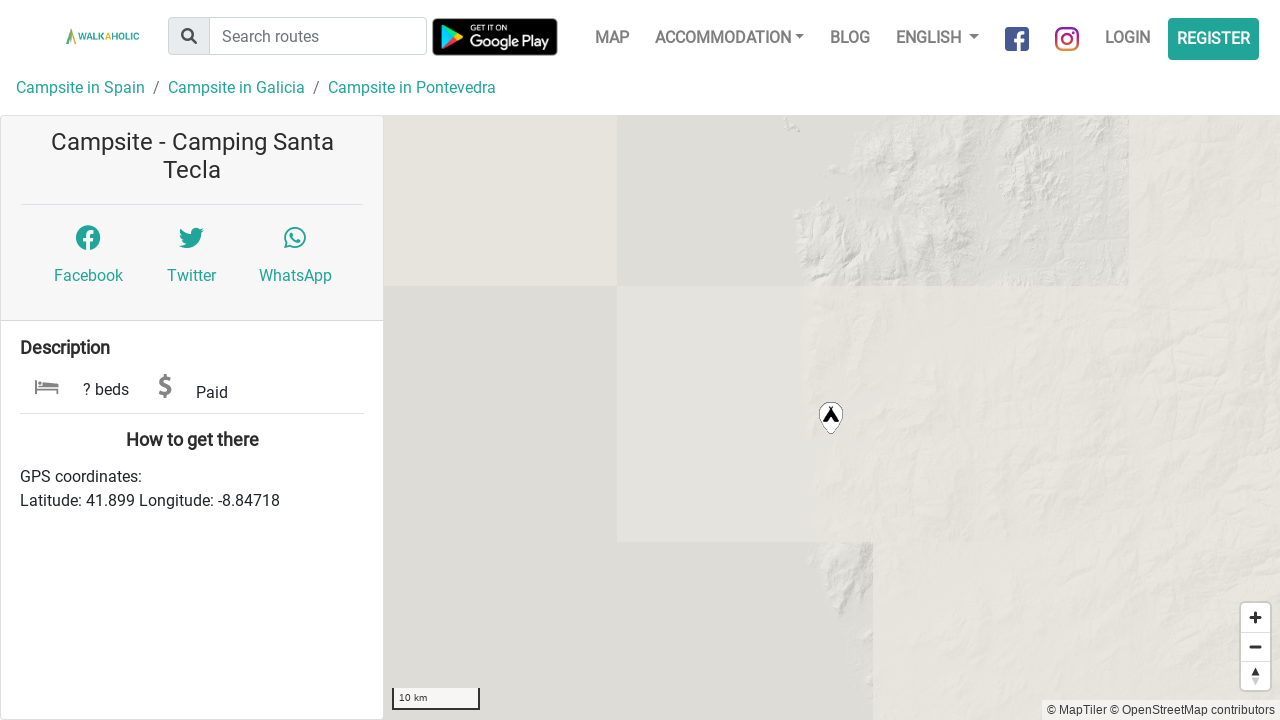

--- FILE ---
content_type: text/html; charset=UTF-8
request_url: https://www.walkaholic.me/campsite/spain/galicia/pontevedra/1384-camping-santa-tecla
body_size: 3279
content:
<!DOCTYPE html>
<html lang="en">
    <head>
            <!-- Google Tag Manager -->
    <script>(function(w,d,s,l,i){w[l]=w[l]||[];w[l].push({'gtm.start':
                new Date().getTime(),event:'gtm.js'});var f=d.getElementsByTagName(s)[0],
            j=d.createElement(s),dl=l!='dataLayer'?'&l='+l:'';j.async=true;j.src=
            'https://www.googletagmanager.com/gtm.js?id='+i+dl;f.parentNode.insertBefore(j,f);
        })(window,document,'script','dataLayer','GTM-KGCXNCH');</script>
    <!-- End Google Tag Manager -->
    <!-- Google Tag Manager - Google Analytics -->
    <script async src="https://www.googletagmanager.com/gtag/js?id=UA-96117831-2"></script>
    <script>
        window.dataLayer = window.dataLayer || [];
        function gtag(){dataLayer.push(arguments);}
        gtag('js', new Date());
        gtag('config', 'UA-96117831-2');
    </script>
    <!-- End Google Tag Manager - Google Analytics -->

    <!-- Global site tag (gtag.js) - Google Analytics -->
    <script async src="https://www.googletagmanager.com/gtag/js?id=G-G3B7NL42XD"></script>
    <script>
        window.dataLayer = window.dataLayer || [];
        function gtag(){dataLayer.push(arguments);}
        gtag('js', new Date());

        gtag('config', 'G-G3B7NL42XD');
    </script>

        <link rel="shortcut icon" href="/build/images/favicon.b8ce7f15.ico" type="image/x-icon">
        <link rel="icon" href="/build/images/favicon.b8ce7f15.ico" type="image/x-icon">
        <meta charset="utf-8">
        <meta name="viewport" content="width=device-width, initial-scale=1, shrink-to-fit=no">
        <!-- <link rel="manifest" href="/manifest.json"> -->

        <title>Camping Santa Tecla | Campsite Galicia | Walkaholic</title>
        <meta name="description" content="Camping Santa Tecla is a paid campsite located in Galicia (Spain). ">

                    <link rel="stylesheet" href="/build/492.82c96e07.css"><link rel="stylesheet" href="/build/app.a9340ef4.css">
        
            <meta property="og:url" content="https://www.walkaholic.me/campsite/spain/galicia/pontevedra/1384-camping-santa-tecla" />
    <meta property="og:type" content="website" />
    <meta property="og:title" content="Camping Santa Tecla | Campsite Galicia" />
    <meta property="og:description" content="Camping Santa Tecla is a paid campsite located in Galicia (Spain). " />

        <script type="text/javascript">
            let openMapTilesStyleJsonUrl = '/maps/openmaptiles_style.json';
        </script>
        <script src="https://accounts.google.com/gsi/client" async defer></script>    </head>
    <body>
        
        <div class="header">
            <nav class="navbar navbar-expand-lg navbar-light">
                <a class="navbar-brand" href="/">
                    <img src="/build/images/logo_horizontal.c4075e3f.png"
                         alt="Walkaholic logo - Hiking is our obsession" />
                </a>

                <form class="route-search-box form ml-lg-4" action="/route/search">
    <div class="input-group mt-1">
        <div class="input-group-prepend">
            <div class="input-group-text">
                <i class="fa-solid fa-magnifying-glass"></i>
            </div>
        </div>
        <input type="text" class="form-control" placeholder="Search routes" name="search" />
    </div>
</form>
                <div class="app-promotion ml-auto">
                    <div class="android-app">
                        <a class="install-button" href="intent://deeplink/home/?referrer=utm_source%3Dwalkaholic-front%26utm_medium%3Dheader#Intent;scheme=walkaholic;package=com.walkaholic.hikeapp;end">Use app</a>
                    </div>
                </div>

                <button class="navbar-toggler" type="button" data-toggle="collapse" data-target="#navbarNavDropdown" aria-controls="navbarNavDropdown" aria-expanded="false" aria-label="Toggle navigation">
                    <span class="navbar-toggler-icon"></span>
                </button>

                <div class="collapse navbar-collapse justify-content-end" id="navbarNavDropdown">
                    <ul class="navbar-nav">
                        <a class="nav-item google-play mr-4 d-none d-lg-inline-block" href="https://play.google.com/store/apps/details?id=com.walkaholic.hikeapp">
                            <img src="/build/images/google-play-badge.ae6097e1.png" alt="Google Play" />
                        </a>

                        <li class="nav-item">
                            <a class="nav-link" href="/map">Map</a>
                        </li>

                        <li class="nav-item dropdown">
                            <a class="nav-link dropdown-toggle" href="#" data-toggle="dropdown">Accommodation</a>
                            <ul class="dropdown-menu">
                                <li>
    <a class="dropdown-item" href="/shelter">
        Shelters
    </a>
</li>
<li>
    <a class="dropdown-item" href="/campsite">
        Campsites
    </a>
</li>
                            </ul>
                        </li>
                        <li class="nav-item">
                            <a class="nav-link" href="https://blog.walkaholic.me">
                                Blog
                            </a>
                        </li>

                        <li class="nav-item dropdown">
                            
                            <a class="nav-link dropdown-toggle" href="#" id="navbarDropdownMenuLink" data-toggle="dropdown" aria-haspopup="true" aria-expanded="false">
                                English
                            </a>

                                <div class="dropdown-menu" aria-labelledby="navbarDropdownMenuLink">
                    <a class="dropdown-item" href="/campsite/spain/galicia/pontevedra/1384-camping-santa-tecla">
                English
            </a>
                    <a class="dropdown-item" href="/es/lugar-de-acampada/espana/galicia/pontevedra/1384-camping-santa-tecla">
                Castellano
            </a>
                    <a class="dropdown-item" href="/ca/lloc-d-acampada/espanya/galicia/pontevedra/1384-camping-santa-tecla">
                Català
            </a>
            </div>
                        </li>

                        <li class="nav-item">
                            <a class="nav-link social-link" href="https://www.facebook.com/walkaholic.me" target="_blank">
                                <img src="/build/images/about_facebook.0336a618.png" alt="Facebook" />
                                <span>Facebook</span>
                            </a>
                        </li>
                        <li class="nav-item">
                            <a class="nav-link social-link" href="https://www.instagram.com/walkaholic.me" target="_blank">
                                <img src="/build/images/about_instagram.5f26951d.png" alt="Instagram" />
                                <span>Instagram</span>
                            </a>
                        </li>

                        
    <li class="nav-item">
        <a class="nav-link" href="/login">Login</a>
    </li>

    <li class="nav-item">
        <a class="nav-link btn btn-primary" href="/register">Register</a>
    </li>


                    </ul>
                </div>
            </nav>
        </div>

        <div class="content">
            <div class="row justify-content-center">
                <div class="col-8">
                                    </div>
            </div>

                <div id="fb-root"></div>
<script>
window.fbAsyncInit = function() {
    FB.init({
        appId : '1373390432802380',
        autoLogAppEvents : true,
        xfbml : true,
        version : 'v12.0'
    });
    FB.AppEvents.logPageView();
};
</script>
<script async defer crossorigin="anonymous" src="https://connect.facebook.net/en_US/sdk.js"></script>
    <div class="sleeping-place-details container-fluid">
        <nav aria-label="breadcrumb">
            <ol class="breadcrumb">
                <li class="breadcrumb-item">
                    <a href="/campsite/spain">
                        Campsite in Spain
                    </a>
                </li>

                <li class="breadcrumb-item">
                    <a href="/campsite/spain/galicia">
                        Campsite in Galicia
                    </a>
                </li>

                                    <li class="breadcrumb-item">
                        <a href="/campsite/spain/galicia/pontevedra">
                            Campsite in Pontevedra
                        </a>
                    </li>
                            </ol>
        </nav>

        <div class="sleeping-place-content">
            <div id="map-view" class="map-view"></div>

            <div class="main-info card">
                <div class="card-header">
                    <h1 class="name">
                        Campsite - Camping Santa Tecla
                    </h1>

                    <div class="share row p-3 border-top justify-content-between">
                        <a class="col-4 social-link social-link-waypoint fb-share-button p-1"
                           href="https://www.facebook.com/sharer/sharer.php?u=https://www.walkaholic.me/campsite/spain/galicia/pontevedra/1384-camping-santa-tecla" target="_blank">
                            <i class="d-inline-block fa-brands fa-facebook"></i>
                            <span class="d-block">Facebook</span>
                        </a>
                        <a class="col-4 social-link social-link-waypoint p-1"
                           href="https://twitter.com/share?url=https://www.walkaholic.me/campsite/spain/galicia/pontevedra/1384-camping-santa-tecla&text=" target="_blank">
                            <i class="d-inline-block fa-brands fa-twitter"></i>
                            <span class="d-block">Twitter</span>
                        </a>
                        <a class="col-4 social-link social-link-waypoint p-1"
                           href="https://api.whatsapp.com/send?text=https://www.walkaholic.me/campsite/spain/galicia/pontevedra/1384-camping-santa-tecla" target="_blank" data-action="share/whatsapp/share">
                            <i class="d-inline-block fa-brands fa-whatsapp"></i>
                            <span class="d-block">WhatsApp</span>
                        </a>
                    </div>
                </div>

                <div class="card-body collapse show" id="collapseExample">
                    <h2>Description</h2>

                    <div class="row align-items-center basic-details">
                    <span class="col-auto">
                        <span class="sprite capacity"></span>
                        <span>? beds</span>
                    </span>
                        <span class="col-auto">
                        <span class="sprite fee"></span>
                        <span>Paid</span>
                    </span>
                                            </div>

                                        
                    
                    
                    <div class="how-to-get-there border-top mt-2">
                        <h2 class="row">
                            <span class="col-12 text-center">How to get there</span>
                        </h2>
                        <div class="row coordinates">
                            <span class="col-12">GPS coordinates:</span>
                            <span class="col-12">Latitude: 41.899 Longitude: -8.84718</span>
                        </div>
                                                                                                                                                                    </div>

                    
                    <div class="gallery"></div>
                </div>
            </div>
        </div>

    </div>
        </div>

                            <script src="/build/runtime.55a08ce9.js" defer></script><script src="/build/755.5a8586e9.js" defer></script><script src="/build/109.e9f9e4ac.js" defer></script><script src="/build/313.ca7c851e.js" defer></script><script src="/build/613.dc5ffbf2.js" defer></script><script src="/build/945.2f355cdd.js" defer></script><script src="/build/492.d2bd1f4c.js" defer></script><script src="/build/601.6edb5ea3.js" defer></script><script src="/build/app.a577a333.js" defer></script>

            <script src="https://cdn.tiny.cloud/1/i707xb0chdfo3ixcf8i3kzpojh0qtyjdgu0fwhoa8wc3pmbk/tinymce/5/tinymce.min.js" referrerpolicy="origin"></script>
        
        <script src="/build/688.863cdf35.js" defer></script><script src="/build/488.55af41a6.js" defer></script><script src="/build/sleeping_place_details.855823f8.js" defer></script>
    

                                

            <script src="https://cdn.tiny.cloud/1/i707xb0chdfo3ixcf8i3kzpojh0qtyjdgu0fwhoa8wc3pmbk/tinymce/5/tinymce.min.js" referrerpolicy="origin"></script>
        
        
    
    <script type="text/javascript">
        let placeLatitude = '41.899';
        let placeLongitude = '-8.84718';
        let placeType = 'CAMPSITE';
        let shelterIconImage = '/build/images/shelterIcon.48a2263b.png';
        let campsiteIconImage = '/build/images/campsiteIcon.d43d9a52.png';
        let routeIconImage = '/build/images/route_marker_32px.74ba7c8c.png';
        let nearbyRoutes = [];
        let routePopupLink = "View route"
    </script>
    </body>
</html>


--- FILE ---
content_type: text/css
request_url: https://www.walkaholic.me/build/app.a9340ef4.css
body_size: 5702
content:
@keyframes passing-through{0%{opacity:0;transform:translateY(40px)}30%,70%{opacity:1;transform:translateY(0)}to{opacity:0;transform:translateY(-40px)}}@keyframes slide-in{0%{opacity:0;transform:translateY(40px)}30%{opacity:1;transform:translateY(0)}}@keyframes pulse{0%{transform:scale(1)}10%{transform:scale(1.1)}20%{transform:scale(1)}}.dropzone,.dropzone *{box-sizing:border-box}.dropzone{border:1px solid rgba(0,0,0,.8);border-radius:5px;min-height:150px;padding:20px}.dropzone.dz-clickable{cursor:pointer}.dropzone.dz-clickable *{cursor:default}.dropzone.dz-clickable .dz-message,.dropzone.dz-clickable .dz-message *{cursor:pointer}.dropzone.dz-started .dz-message{display:none}.dropzone.dz-drag-hover{border-style:solid}.dropzone.dz-drag-hover .dz-message{opacity:.5}.dropzone .dz-message{margin:3em 0;text-align:center}.dropzone .dz-message .dz-button{background:none;border:none;color:inherit;cursor:pointer;font:inherit;outline:inherit;padding:0}.dropzone .dz-preview{display:inline-block;margin:16px;min-height:100px;position:relative;vertical-align:top}.dropzone .dz-preview:hover{z-index:1000}.dropzone .dz-preview.dz-file-preview .dz-image{background:#999;background:linear-gradient(180deg,#eee,#ddd);border-radius:20px}.dropzone .dz-preview.dz-file-preview .dz-details{opacity:1}.dropzone .dz-preview.dz-image-preview{background:#fff}.dropzone .dz-preview.dz-image-preview .dz-details{transition:opacity .2s linear}.dropzone .dz-preview .dz-remove{border:none;cursor:pointer;display:block;font-size:14px;text-align:center}.dropzone .dz-preview .dz-remove:hover{text-decoration:underline}.dropzone .dz-preview:hover .dz-details{opacity:1}.dropzone .dz-preview .dz-details{color:rgba(0,0,0,.9);font-size:13px;left:0;line-height:150%;max-width:100%;min-width:100%;opacity:0;padding:2em 1em;position:absolute;text-align:center;top:0;z-index:20}.dropzone .dz-preview .dz-details .dz-size{font-size:16px;margin-bottom:1em}.dropzone .dz-preview .dz-details .dz-filename{white-space:nowrap}.dropzone .dz-preview .dz-details .dz-filename:hover span{background-color:hsla(0,0%,100%,.8);border:1px solid hsla(0,0%,78%,.8)}.dropzone .dz-preview .dz-details .dz-filename:not(:hover){overflow:hidden;text-overflow:ellipsis}.dropzone .dz-preview .dz-details .dz-filename:not(:hover) span{border:1px solid transparent}.dropzone .dz-preview .dz-details .dz-filename span,.dropzone .dz-preview .dz-details .dz-size span{background-color:hsla(0,0%,100%,.4);border-radius:3px;padding:0 .4em}.dropzone .dz-preview:hover .dz-image img{filter:blur(8px);transform:scale(1.05)}.dropzone .dz-preview .dz-image{border-radius:20px;display:block;height:120px;overflow:hidden;position:relative;width:120px;z-index:10}.dropzone .dz-preview .dz-image img{display:block}.dropzone .dz-preview.dz-success .dz-success-mark{animation:passing-through 3s cubic-bezier(.77,0,.175,1)}.dropzone .dz-preview.dz-error .dz-error-mark{animation:slide-in 3s cubic-bezier(.77,0,.175,1);opacity:1}.dropzone .dz-preview .dz-error-mark,.dropzone .dz-preview .dz-success-mark{background:rgba(0,0,0,.8);border-radius:50%;display:block;left:50%;margin-left:-27px;margin-top:-27px;opacity:0;pointer-events:none;position:absolute;top:50%;z-index:500}.dropzone .dz-preview .dz-error-mark svg,.dropzone .dz-preview .dz-success-mark svg{fill:#fff;display:block;height:54px;width:54px}.dropzone .dz-preview.dz-processing .dz-progress{opacity:1;transition:all .2s linear}.dropzone .dz-preview.dz-complete .dz-progress{opacity:0;transition:opacity .4s ease-in}.dropzone .dz-preview:not(.dz-processing) .dz-progress{animation:pulse 6s ease infinite}.dropzone .dz-preview .dz-progress{background:rgba(0,0,0,.8);border:3px solid rgba(0,0,0,.8);border-radius:10px;height:20px;left:15%;margin-top:-10px;opacity:1;overflow:hidden;pointer-events:none;position:absolute;right:15%;top:50%;z-index:1000}.dropzone .dz-preview .dz-progress .dz-upload{background:#fff;border-radius:17px;display:block;height:100%;position:relative;transition:width .3s ease-in-out;width:0}.dropzone .dz-preview.dz-error .dz-error-message{display:block}.dropzone .dz-preview.dz-error:hover .dz-error-message{opacity:1;pointer-events:auto}.dropzone .dz-preview .dz-error-message{background:#b10606;border-radius:8px;color:#fff;display:block;display:none;font-size:13px;left:-10px;opacity:0;padding:.5em 1em;pointer-events:none;position:absolute;top:130px;transition:opacity .3s ease;width:140px;z-index:1000}.dropzone .dz-preview .dz-error-message:after{border-bottom:6px solid #b10606;border-left:6px solid transparent;border-right:6px solid transparent;content:"";height:0;left:64px;position:absolute;top:-6px;width:0}.irs--flat .irs-bar,.irs--flat .irs-from,.irs--flat .irs-handle>i:first-child,.irs--flat .irs-single,.irs--flat .irs-to{background-color:#21a599}.irs--flat .irs-handle.state_hover>i:first-child,.irs--flat .irs-handle:hover>i:first-child{background-color:#388c85}.irs--flat .irs-from:before,.irs--flat .irs-single:before,.irs--flat .irs-to:before{border-top-color:#21a599}.rotate-45{transform:rotate(45deg)}.rotate-minus-45{transform:rotate(-45deg)}.rotate-180{transform:rotate(-180deg)}.maplibregl-popup-content{box-shadow:0 3px 14px rgba(0,0,0,.4);min-width:330px;overflow:hidden;padding:30px 15px 15px}.maplibregl-popup-content h1{color:#2c2c2c;font-size:20px;font-weight:700}.maplibregl-popup-content .icon{display:inline-block;text-align:center;vertical-align:middle;width:25px}.maplibregl-popup-content .icon img{max-height:25px;max-width:25px}.maplibregl-popup-content .row{margin:10px 0}.maplibregl-popup-content .row.link .icon{margin:0 10px}.maplibregl-popup-content .link,.maplibregl-popup-content span{color:#000!important;font-size:14px!important;font-weight:400!important;line-height:21px!important;text-decoration:none}.maplibregl-popup-content p{color:#858585;font-size:14px}.maplibregl-popup-content .summary-item{text-align:center}.maplibregl-popup-content .action-bar{border-top:1px solid rgba(0,0,0,.12);padding-top:10px}.maplibregl-popup-content .action-bar .more-info{background-color:#f2b013;border-radius:15px;box-shadow:0 2px 4px rgba(0,0,0,.5);color:#fff;float:right;font-size:14px;font-weight:700;padding:4px 7px;text-decoration:none;text-transform:uppercase}.maplibregl-popup-content .capacity{margin:3px 0}.maplibregl-popup-content .fee{margin-bottom:1px;text-align:center;width:15px}.maplibregl-popup-close-button{color:#858585;font-size:30px;font-weight:700;right:10px;top:10px}.route-icon{background-repeat:no-repeat;background-size:contain;display:block;height:20px;margin:0 auto 8px!important;width:20px}.route-length-icon{background-image:url(/build/images/route_length.e375ec7c.png)}.route-duration-icon{background-image:url(/build/images/route_time.ec2fcf18.png)}.route-total-elevation-gain-icon{background-image:url(/build/images/route_positive_slope.213ae412.png)}@font-face{font-display:swap;font-family:Roboto;font-style:normal;font-weight:400;src:local("Roboto"),local("Roboto-Regular"),url(https://fonts.gstatic.com/s/roboto/v18/KFOmCnqEu92Fr1Mu72xKOzY.woff2) format("woff2");unicode-range:U+0460-052f,U+1c80-1c88,U+20b4,U+2de0-2dff,U+a640-a69f,U+fe2e-fe2f}@font-face{font-display:swap;font-family:Roboto;font-style:normal;font-weight:400;src:local("Roboto"),local("Roboto-Regular"),url(https://fonts.gstatic.com/s/roboto/v18/KFOmCnqEu92Fr1Mu5mxKOzY.woff2) format("woff2");unicode-range:U+0400-045f,U+0490-0491,U+04b0-04b1,U+2116}@font-face{font-display:swap;font-family:Roboto;font-style:normal;font-weight:400;src:local("Roboto"),local("Roboto-Regular"),url(https://fonts.gstatic.com/s/roboto/v18/KFOmCnqEu92Fr1Mu7mxKOzY.woff2) format("woff2");unicode-range:U+1f??}@font-face{font-display:swap;font-family:Roboto;font-style:normal;font-weight:400;src:local("Roboto"),local("Roboto-Regular"),url(https://fonts.gstatic.com/s/roboto/v18/KFOmCnqEu92Fr1Mu4WxKOzY.woff2) format("woff2");unicode-range:U+0370-03ff}@font-face{font-display:swap;font-family:Roboto;font-style:normal;font-weight:400;src:local("Roboto"),local("Roboto-Regular"),url(https://fonts.gstatic.com/s/roboto/v18/KFOmCnqEu92Fr1Mu7WxKOzY.woff2) format("woff2");unicode-range:U+0102-0103,U+0110-0111,U+1ea0-1ef9,U+20ab}@font-face{font-display:swap;font-family:Roboto;font-style:normal;font-weight:400;src:local("Roboto"),local("Roboto-Regular"),url(https://fonts.gstatic.com/s/roboto/v18/KFOmCnqEu92Fr1Mu7GxKOzY.woff2) format("woff2");unicode-range:U+0100-024f,U+0259,U+1e??,U+2020,U+20a0-20ab,U+20ad-20cf,U+2113,U+2c60-2c7f,U+a720-a7ff}@font-face{font-display:swap;font-family:Roboto;font-style:normal;font-weight:400;src:local("Roboto"),local("Roboto-Regular"),url(https://fonts.gstatic.com/s/roboto/v18/KFOmCnqEu92Fr1Mu4mxK.woff2) format("woff2");unicode-range:U+00??,U+0131,U+0152-0153,U+02bb-02bc,U+02c6,U+02da,U+02dc,U+2000-206f,U+2074,U+20ac,U+2122,U+2191,U+2193,U+2212,U+2215,U+feff,U+fffd}.sprite{background:url(/build/images/sprite.1d6b5392.png) no-repeat 0 0;height:24px;width:24px}.sprite.service-beds{background-position:0 0}.sprite.service-blankets{background-position:0 -34px}.sprite.service-boardgames{background-position:0 -68px}.sprite.service-cooking_space{background-position:0 -102px}.sprite.service-drinking_water{background-position:0 -136px}.sprite.service-emergency_radio{background-position:0 -170px}.sprite.service-fireplace{background-position:0 -204px}.sprite.service-first_aid_kit{background-position:0 -238px}.sprite.service-flipflops{background-position:0 -272px}.sprite.service-food_and_beverages{background-position:0 -306px;width:16px}.sprite.service-heating{background-position:0 -340px}.sprite.service-internet{background-position:0 -374px}.sprite.service-light_bulbs{background-position:0 -408px}.sprite.service-lockers{background-position:0 -442px}.sprite.service-power_supply{background-position:0 -476px}.sprite.service-public_telephone{background-position:0 -510px}.sprite.service-shower{background-position:0 -544px}.sprite.service-ski_snowboard_storage{background-position:0 -578px}.sprite.service-table{background-position:0 -612px}.sprite.service-telephone{background-position:0 -646px}.sprite.service-wc{background-position:0 -680px;width:22px}.sprite.service-wheelchair{background-position:0 -714px;width:20px}.sprite.filters{background-position:0 -748px;height:16px;width:16px}.sprite.search-box-submit{background-position:0 -774px;height:18px;width:20px}.sprite.altitude{background-position:0 -802px;height:25px;width:21px}.sprite.capacity{background-position:0 -837px;height:15px}.sprite.fee{background-position:0 -862px;width:13px}.sprite.sidebar-left-arrow{background-position:0 -896px;height:16px;width:16px}.sprite.sidebar-right-arrow{background-position:0 -922px;height:16px;width:16px}.sprite.contact-email{background-position:0 -948px}.sprite.contact-telephone{background-position:0 -982px}.sprite.contact-website{background-position:0 -1016px;height:22px}.custom-theme.elevation-control.elevation .area path.altitude,.custom-theme .legend-altitude rect{fill:#21a599;fill:url(#elevGradient);fill-opacity:.8;stroke:#f39c21;stroke-width:5px}.custom-theme.elevation-control.elevation .area path.slope,.custom-theme .legend-slope rect{fill:url(#blob-pattern);fill-opacity:1;stroke:#000;stroke-width:1.5}.custom-theme.elevation-polyline{stroke:#21a599;stroke-width:5px;filter:drop-shadow(1px 1px 0 #FFF) drop-shadow(-1px -1px 0 #FFF) drop-shadow(1px -1px 0 #FFF) drop-shadow(-1px 1px 0 #FFF)}.header .route-search-box{width:400px}.header .app-promotion{margin-right:3%}.header .app-promotion .install-button{background-color:#21a599;border-radius:5px;box-sizing:border-box;color:#fff;display:block;font-size:14px;height:32px;line-height:32px;padding:0 12px;text-align:center;text-transform:uppercase}@media only screen{.header .route-search-box{max-width:400px;width:50%}.header .app-promotion{display:none}}.route_edit .gallery{border-radius:10px}.route_edit .gallery .dropzone{border-style:dashed;border-width:3px;min-height:0!important;padding:0}.route_edit .gallery .dropzone .dz-preview .dz-image img{height:120px;width:120px}.route_edit .gallery .dropzone .dz-preview .dz-details{display:none}.route_edit .gallery .dropzone .dz-preview .dz-remove{margin-top:10px}.route_edit .gallery .dropzone .dz-preview .dz-remove:before{content:"\f00d";font:var(--fa-font-solid);margin-right:3px}.route_edit .gallery .dropzone.dz-clickable{justify-content:center!important;min-height:150px;padding:20px}.route_edit .gallery .dropzone.uploaded-photos{border:0}.route_edit .gallery .close{border-radius:10px;height:30px;line-height:30px;right:0;text-align:center;top:0;width:30px}body{background-color:#fff}.icon:before{text-rendering:auto;-webkit-font-smoothing:antialiased;display:inline-block}.col,.row{margin-left:0;margin-right:0}.service{display:inline-block}.navbar{background-color:#fff;z-index:500}.navbar a.navbar-brand{display:inline-block;margin-left:50px}.navbar-brand img{max-width:175px;width:100%}@media only screen and (max-device-width:768px){.navbar a.navbar-brand{margin-left:0}.navbar-brand img{max-width:150px}.navbar-light .navbar-nav .nav-link,.navbar a.dropdown-item{text-align:center}}.languages-picker{border:2px solid rgba(0,0,0,.12);border-radius:5px}.navbar-nav{margin-top:10px}.navbar a{color:#4a4a4a;font-family:Roboto,sans-serif;font-weight:700;margin:0 5px;text-transform:uppercase}.navbar a:hover{background-color:transparent}.navbar .dropdown-menu{left:auto;margin:0;right:0}.dropdown:hover>.dropdown-menu{display:block}.navbar .social-link span{display:none}.btn-primary,.nav-link.btn-primary,.swal2-styled.swal2-confirm{background-color:#21a599!important;border:1px solid #21a599!important;color:#fff!important}.btn-primary:focus,.btn-primary:hover,.nav-link.btn-primary:focus,.nav-link.btn-primary:hover,.swal2-styled.swal2-confirm:focus,.swal2-styled.swal2-confirm:hover{background-color:#388c85!important;border:1px solid #388c85!important;color:#fff!important}.btn-outline-primary{border:1px solid #21a599;color:#21a599}.btn-outline-primary:focus,.btn-outline-primary:hover{background-color:#388c85;border:1px solid #388c85;color:#fff}.text-primary{color:#21a599!important}.breadcrumb-item a,.btn-link,.nav-link,.page-link,a{color:#21a599}.btn-link:focus,.btn-link:hover,.nav-link:focus,.nav-link:hover,.page-link:focus,.page-link:hover,a:hover{color:#388c85}.page-item.active .page-link{background-color:#21a599;border-color:#21a599}.user-menu{overflow:clip;padding:0;width:250px}.user-menu .dropdown-item{margin:0;padding:.5rem 1.5rem;text-transform:none}.user-menu .dropdown-item .col-2{margin-top:3px}.user-menu .dropdown-item .col-10{color:#555;font-weight:400}.user-menu .dropdown-item .col-10 .font-weight-bold{color:#333}.user-menu .dropdown-item .col-10 .row{display:block}.user-menu .dropdown-item:hover{background-color:#eee}@media only screen and (max-device-width:768px){.user-menu{width:100%}}.languages-picker .current-language{cursor:pointer;display:inline-block;padding:5px 0}.google-play img{max-height:38px;max-width:150px}.page{margin:3%}.breadcrumb{background:transparent;margin-bottom:.1rem;padding:0}.elevation-control .background{background-color:transparent!important}.steelblue-theme.elevation-control.elevation .background{background-color:#fff!important}.alternate-login .btn{min-width:300px}.alternate-login img{height:20px;width:20px}.google-login-button{background-color:#fff;border:1px solid #d6d9dc;border-radius:5px;color:#3c4146}.google-login-button:hover{background-color:#fafafa}.fb-login-button{background-color:#385499;border:1px solid #385499;border-radius:5px;color:#fff}.fb-login-button:hover{background-color:#3854bb;color:#fff}@media only screen and (max-device-width:768px){.navbar-nav{margin-top:1em}.slogan{display:none}.navbar .social-link img{margin-right:1em}.navbar .social-link span{display:inline-block}}.search-bar{max-width:425px;position:absolute;text-align:center;top:5px;width:29%;z-index:550}.search-bar .search-box{background-color:#fff;box-shadow:0 2px 4px rgba(0,0,0,.5);display:inline-block;height:31px;line-height:31px;margin:10px 0;position:relative;width:90%}.search-bar .search-box .text-box{background-color:transparent;border:0;width:79%}.search-bar .search-box-submit,.search-bar .search-box .filters{border:0;cursor:pointer;float:right;margin-right:10px;margin-top:7px}.search-bar .search-box .filters{margin-right:5px}.homepage .map-container{bottom:0;position:absolute;top:80px;width:100%;z-index:10}.sidebar-container{display:none}.sidebar-container .topMarginContainer{background:#fff;display:block;height:70px;max-width:425px;position:absolute;top:0;width:30%;z-index:501}.homepage .map-container .sidebar{background:#fff;bottom:0;left:0;max-width:425px;overflow:auto;padding-bottom:10px;position:absolute;top:70px;width:30%;z-index:1001}.sidebar .no-results{display:none;display:block;margin:20px}.sidebar .loading{display:none;text-align:center}.sidebar .no-results b{font-weight:700}.toggle-sidebar{background-color:#fff;cursor:pointer;display:inline-block;height:38px;position:absolute;right:-4%;top:15px;width:18px;z-index:1000}.toggle-sidebar img{bottom:0;left:0;margin:auto;position:absolute;right:0;top:0;width:10px}.toggle-sidebar .sidebar-left-arrow,.toggle-sidebar .sidebar-right-arrow{display:inline-block;margin-top:10px}.toggle-sidebar .sidebar-right-arrow{display:none}.homepage .map-container .map-view{bottom:0;left:0;position:absolute;right:0;top:0}.sleeping-place{border:1px solid #e5e5e5;border-radius:2px;box-shadow:0 0 2px rgba(0,0,0,.2);margin:3px 15px 1px}.sleeping-place .row{margin:5px 0}.sleeping-place .main-details{padding:20px 20px 5px}.sleeping-place .name{font-size:14px;font-weight:700}.sleeping-place .location{font-size:12px;line-height:21px;margin-bottom:10px}.sleeping-place .location b{margin-right:10px}.sleeping-place .location span{color:#727272}.sleeping-place .altitude,.sleeping-place .capacity,.sleeping-place .fee{font-size:14px}.sleeping-place .icon{display:inline-block;text-align:center;vertical-align:middle;width:25px}.sleeping-place .more-info{float:right}.sleeping-place.first{margin-top:15px}.sleeping-place.last{margin-bottom:15px}.homepage .service,.sleeping-place .service img{max-height:25px;max-width:25px}.homepage .service,.sleeping-place .service{display:inline-block;margin-right:7px}.sleeping-place .action-bar{border-radius:2px;box-shadow:0 0 2px rgba(0,0,0,.12);overflow:hidden;padding:15px 22px}.sleeping-place.selected .main-details{background-color:rgba(19,186,172,.302)}.route-details .track-waypoint-marker-popup{font-weight:700;margin-right:30px}.waypoint-marker-popup{overflow:hidden;padding:15px 3px 5px}@media only screen and (max-device-width:768px){.homepage .map-container .sidebar,.search-bar,.sidebar-container .topMarginContainer{max-width:none;width:90%}.toggle-sidebar{right:-7%;top:55px;width:19px}.search-bar{width:100%}.search-bar .search-box{height:42px;line-height:20px;margin:0;padding:10px 0;width:100%}.search-bar .search-box .sprite{margin-top:1px}.homepage .map-container{top:76px}}.sleeping-place-details{padding:0}.sleeping-place-details nav{margin:.5rem 1rem}.sleeping-place-details .basic-details{margin-top:3%}.sleeping-place-details .basic-details .sprite{display:inline-block;margin-right:20px}.sleeping-place-details .sleeping-place-content{bottom:0;left:0;position:absolute;top:115px;width:100%;z-index:10}.sleeping-place-details .main-info{bottom:0;left:0;overflow:auto;position:absolute;top:0;width:30%;z-index:550}.sleeping-place-details .main-info .card-body{padding:0 5%}.sleeping-place-details .main-info p{color:#858585;font-size:14px;margin-top:30px}.sleeping-place-details .main-info .contact .row{font-size:14px;margin:22px 0}.sleeping-place-details .main-info .contact h2.row{font-size:medium}.sleeping-place-details .main-info .contact .link{color:#000;text-decoration:none}.sleeping-place-details .main-info .contact .link span{display:inline-block;margin-right:20px;vertical-align:middle}.sleeping-place-details .map-view{bottom:0;left:30%;position:absolute;right:0;top:0}.sleeping-place-details .map-view .row span{color:#858585;margin-left:5px}.sleeping-place-details h1,.sleeping-place-details h2{color:#2c2c2c}.sleeping-place-details h1{font-size:1.5rem;text-align:center}.sleeping-place-details h2{font-size:18px;font-weight:700;margin:30px 0 20px}.sleeping-place-details .service{margin-left:.5rem}.sleeping-place-details .service span{display:inline-block;margin-bottom:10px;margin-right:5px;vertical-align:middle}.sleeping-place-details .how-to-get-there .row{margin:15px -15px}.sleeping-place-details .share{margin-top:20px}@media only screen{.sleeping-place-details .main-info h2{margin:1rem 0}}.share .social-link:hover{text-decoration:none}@media only screen and (max-device-width:768px){.sleeping-place-details .sleeping-place-content{margin-top:1rem;position:relative;top:0}.sleeping-place-details .map-view{height:400px;left:0!important}.sleeping-place-details .main-info,.sleeping-place-details .map-view{max-width:none;position:relative;width:100%}.sleeping-place-details .service{margin-left:10px}.sleeping-place-details .share{text-align:center}}.list-page{margin:3% auto;width:90%}.list-page .breadcrumb a{text-decoration:underline}.list-page h1{border-bottom:1px dashed #858585;clear:left;color:#2c2c2c;font-size:20px;font-weight:700;margin-top:1%;padding-bottom:1%}.list-page ul{display:block;list-style:none;margin:4% auto;padding:0}.list-page .col{padding:0}.list-page ul li{margin:1% 0}.list-page .sleeping-place-row a{color:#21a599;display:inline;margin-right:2%;text-decoration:none}.list-page .sleeping-place-row a:hover{text-decoration:underline}.list-page .location{padding:0}@media only screen and (max-device-width:768px){.list-page .location{display:block}}.route-details{padding-left:0;padding-right:0}.route-details .main-info{bottom:0;left:0;max-width:500px;overflow:auto;position:absolute;text-align:center;top:0;width:30%;z-index:550}.route-details .main-info .card{border:1px solid #e6e6e6;border-radius:0}.route-details .main-info .card .card-body{padding:0;text-align:left}.route-details h1{font-size:1.5rem}.route-details h2{font-size:1.2rem}.route-details .summary{padding:0}.route-details .summary .col{border:1px solid #e6e6e6;padding-bottom:3%;padding-top:3%}.route-details .summary .summary-item img{margin:0 auto 10px;width:18px}.route-details .summary .summary-item i{display:block;font-size:18px;margin:0 auto 10px;text-align:center}.route-details .summary .summary-item span{display:block;text-align:center}.route-details .route-profile-photo{font-size:25px}.route-details.route-embed .main-info{max-width:none;position:relative;width:100%}.route-details.route-embed .summary .col{padding:1%}.route-details .extra-info .row{padding:2% 0}.route-details .extra-info div,.route-details .extra-info span{color:initial!important;font-size:medium!important}.route-details .extra-info .description,.route-details .extra-info p{display:block;width:100%}.route-details .extra-info .description .clipped-content{overflow:clip}.route-details #routeElevationProfile{bottom:0;left:30%;position:absolute;right:0}.route-details.route-embed #routeElevationProfile{left:5%;right:5%}.homepage #routeElevationProfile{bottom:25px;position:absolute;width:95%}.homepage #elevation-div{color:#fff;font-size:small;line-height:normal}.route-details .elevation h4,.route-details span{color:#858585;font-size:16px;font-weight:600;line-height:16px}.route-details .map-container{bottom:0;left:0;position:absolute;top:82px;width:100%;z-index:10}.route-details.route-embed .map-container{top:0}.route-details .map-container .map-view{bottom:200px;left:30%;position:absolute;right:0;top:0}.route-details .map-view.full-map{bottom:0}.route-details.route-embed .map-view{left:0;top:130px}.content-creator .social-link,.route-details .social-link,.sleeping-place-content .social-link{text-align:center;text-decoration:none}.content-creator .social-link i,.route-details .social-link i,.sleeping-place-content .social-link i{color:#21a599;font-size:25px}.route-details .social-link span,.sleeping-place-content .social-link span{margin-top:10px}.route-details .height-focus.circle-lower{stroke:#fff;fill:#f39c21;stroke-width:3px;-webkit-filter:drop-shadow(0 0 5px #000);filter:drop-shadow(0 0 5px #000)}.nearby-routes ul,.route-details .accommodation-list ul,.route-details .waypoints-list ul{list-style:none;margin:2% 0;padding:0}.route-details .accommodation-list li,.route-details .waypoints-list li{margin-left:5%;text-align:left}.route-details .gallery .photo img{height:200px;object-fit:cover}.route-details #saveRouteAction:before{content:"\f02e";font:var(--fa-font-solid);margin-right:3px}.embed-route-modal textarea{min-height:100px}.favorite-routes tr:hover{background-color:#eee!important}.favorite-routes .favorite-route.bg-removed{background-color:#ccc!important}@media only screen and (max-device-width:768px){.search-bar{top:0}.homepage .map-container{top:65px}.route-details .map-container{position:relative;top:.5rem}.route-details .main-info{max-width:none;position:relative;text-align:center;width:100%}.route-details .main-info .container{max-width:none}.route-details .map-container .map-view{height:400px;left:0;position:relative;width:100%}}.content-creator .page-item{display:inline-block}.content-creator .follow-action{transition:.5s}.content-creator .user-routes .photo{height:85px;padding:0 5px;width:85px}.content-creator .user-routes .photo img{object-fit:cover}@media only screen and (max-device-width:768px){.content-creator .user-routes .photo,.content-creator .user-routes .photo img{height:auto;width:auto}}.header_public_profile .col-2,.header_public_profile .col-12{background-color:#eee;color:#444;font-weight:700}.header_public_profile .col-2:hover,.header_public_profile .col-12:hover{background-color:#444;color:#eee}.content-creator .followers .follower{border-radius:5px;border-width:2px!important}.content-creator .followers .follower:hover{border-color:#388c85!important;text-decoration:none}.content-creator .followers .follower .user-name:hover{text-decoration:underline}.content-creator .followers .follower i.fa-user{font-size:25px;margin-top:10px}.content-creator .followers .follower .owned-routes i{line-height:20px}.search-routes .search-routes-container{bottom:0;left:0;position:absolute;right:0;top:82px;width:100%;z-index:10}.search-routes .list-results,.search-routes .map-view{bottom:0;position:absolute;top:0}.search-routes .list-results{left:0;overflow:auto;right:50%}.search-routes .list-results .search-route .photo{padding:0 10px 0 0}.search-routes .map-view{left:50%;right:0}.search-routes .map-view.full-width{left:0}.search-routes .show-map-btn{background-color:#fff;margin-top:10px;position:absolute;right:10px;z-index:402}.search-routes .show-map-btn:hover{background-color:#eee;color:#000}@media only screen and (max-device-width:768px){.search-routes .list-results,.search-routes .map-view,.search-routes .search-routes-container{position:relative;top:0}.search-routes .map-view{height:500px;left:0;width:100%}}.financing table{max-width:700px;width:70%}.financing .logos td{width:33%}.financing .logos img{width:100%}@media only screen and (max-device-width:768px){.financing table{max-width:inherit;width:90%}.financing .logos td.empty-col{width:10%}}@media (min-width:992px){.dropdown-menu .dropdown-toggle:after{border-bottom:.3em solid transparent;border-left:.3em solid;border-right:0;border-top:.3em solid transparent}.dropdown-menu .dropdown-menu{margin-left:0;margin-right:0}.dropdown-menu li{position:relative}.nav-item .submenu{display:none;left:100%;position:absolute;top:-7px;width:100%}.nav-item .submenu-left{left:auto;right:100%}.nav-item .submenu li{font-size:smaller}.dropdown-menu>li:hover{background-color:#f1f1f1}.dropdown-menu>li:hover>.submenu{display:block}}

--- FILE ---
content_type: application/javascript
request_url: https://www.walkaholic.me/build/945.2f355cdd.js
body_size: 7130
content:
(self.webpackChunk=self.webpackChunk||[]).push([[945],{1223:(t,r,e)=>{var n=e(5112),o=e(30),i=e(3070),a=n("unscopables"),c=Array.prototype;null==c[a]&&i.f(c,a,{configurable:!0,value:o(null)}),t.exports=function(t){c[a][t]=!0}},2092:(t,r,e)=>{var n=e(9974),o=e(1702),i=e(8361),a=e(7908),c=e(6244),u=e(5417),s=o([].push),f=function(t){var r=1==t,e=2==t,o=3==t,f=4==t,l=6==t,p=7==t,h=5==t||l;return function(v,y,d,g){for(var m,w,b=a(v),x=i(b),L=n(y,d),S=c(x),O=0,j=g||u,E=r?j(v,S):e||p?j(v,0):void 0;S>O;O++)if((h||O in x)&&(w=L(m=x[O],O,b),t))if(r)E[O]=w;else if(w)switch(t){case 3:return!0;case 5:return m;case 6:return O;case 2:s(E,m)}else switch(t){case 4:return!1;case 7:s(E,m)}return l?-1:o||f?f:E}};t.exports={forEach:f(0),map:f(1),filter:f(2),some:f(3),every:f(4),find:f(5),findIndex:f(6),filterReject:f(7)}},1589:(t,r,e)=>{var n=e(7854),o=e(1400),i=e(6244),a=e(6135),c=n.Array,u=Math.max;t.exports=function(t,r,e){for(var n=i(t),s=o(r,n),f=o(void 0===e?n:e,n),l=c(u(f-s,0)),p=0;s<f;s++,p++)a(l,p,t[s]);return l.length=p,l}},7475:(t,r,e)=>{var n=e(7854),o=e(3157),i=e(4411),a=e(111),c=e(5112)("species"),u=n.Array;t.exports=function(t){var r;return o(t)&&(r=t.constructor,(i(r)&&(r===u||o(r.prototype))||a(r)&&null===(r=r[c]))&&(r=void 0)),void 0===r?u:r}},5417:(t,r,e)=>{var n=e(7475);t.exports=function(t,r){return new(n(t))(0===r?0:r)}},8544:(t,r,e)=>{var n=e(7293);t.exports=!n((function(){function t(){}return t.prototype.constructor=null,Object.getPrototypeOf(new t)!==t.prototype}))},4994:(t,r,e)=>{"use strict";var n=e(3383).IteratorPrototype,o=e(30),i=e(9114),a=e(8003),c=e(7497),u=function(){return this};t.exports=function(t,r,e,s){var f=r+" Iterator";return t.prototype=o(n,{next:i(+!s,e)}),a(t,f,!1,!0),c[f]=u,t}},6135:(t,r,e)=>{"use strict";var n=e(4948),o=e(3070),i=e(9114);t.exports=function(t,r,e){var a=n(r);a in t?o.f(t,a,i(0,e)):t[a]=e}},654:(t,r,e)=>{"use strict";var n=e(2109),o=e(6916),i=e(1913),a=e(6530),c=e(614),u=e(4994),s=e(9518),f=e(7674),l=e(8003),p=e(8880),h=e(1320),v=e(5112),y=e(7497),d=e(3383),g=a.PROPER,m=a.CONFIGURABLE,w=d.IteratorPrototype,b=d.BUGGY_SAFARI_ITERATORS,x=v("iterator"),L="keys",S="values",O="entries",j=function(){return this};t.exports=function(t,r,e,a,v,d,E){u(e,r,a);var P,A,T,k=function(t){if(t===v&&N)return N;if(!b&&t in G)return G[t];switch(t){case L:case S:case O:return function(){return new e(this,t)}}return function(){return new e(this)}},_=r+" Iterator",I=!1,G=t.prototype,R=G[x]||G["@@iterator"]||v&&G[v],N=!b&&R||k(v),F="Array"==r&&G.entries||R;if(F&&(P=s(F.call(new t)))!==Object.prototype&&P.next&&(i||s(P)===w||(f?f(P,w):c(P[x])||h(P,x,j)),l(P,_,!0,!0),i&&(y[_]=j)),g&&v==S&&R&&R.name!==S&&(!i&&m?p(G,"name",S):(I=!0,N=function(){return o(R,this)})),v)if(A={values:k(S),keys:d?N:k(L),entries:k(O)},E)for(T in A)(b||I||!(T in G))&&h(G,T,A[T]);else n({target:r,proto:!0,forced:b||I},A);return i&&!E||G[x]===N||h(G,x,N,{name:v}),y[r]=N,A}},7235:(t,r,e)=>{var n=e(857),o=e(2597),i=e(6061),a=e(3070).f;t.exports=function(t){var r=n.Symbol||(n.Symbol={});o(r,t)||a(r,t,{value:i.f(t)})}},8324:t=>{t.exports={CSSRuleList:0,CSSStyleDeclaration:0,CSSValueList:0,ClientRectList:0,DOMRectList:0,DOMStringList:0,DOMTokenList:1,DataTransferItemList:0,FileList:0,HTMLAllCollection:0,HTMLCollection:0,HTMLFormElement:0,HTMLSelectElement:0,MediaList:0,MimeTypeArray:0,NamedNodeMap:0,NodeList:1,PaintRequestList:0,Plugin:0,PluginArray:0,SVGLengthList:0,SVGNumberList:0,SVGPathSegList:0,SVGPointList:0,SVGStringList:0,SVGTransformList:0,SourceBufferList:0,StyleSheetList:0,TextTrackCueList:0,TextTrackList:0,TouchList:0}},8509:(t,r,e)=>{var n=e(317)("span").classList,o=n&&n.constructor&&n.constructor.prototype;t.exports=o===Object.prototype?void 0:o},3157:(t,r,e)=>{var n=e(4326);t.exports=Array.isArray||function(t){return"Array"==n(t)}},3383:(t,r,e)=>{"use strict";var n,o,i,a=e(7293),c=e(614),u=e(30),s=e(9518),f=e(1320),l=e(5112),p=e(1913),h=l("iterator"),v=!1;[].keys&&("next"in(i=[].keys())?(o=s(s(i)))!==Object.prototype&&(n=o):v=!0),null==n||a((function(){var t={};return n[h].call(t)!==t}))?n={}:p&&(n=u(n)),c(n[h])||f(n,h,(function(){return this})),t.exports={IteratorPrototype:n,BUGGY_SAFARI_ITERATORS:v}},30:(t,r,e)=>{var n,o=e(9670),i=e(6048),a=e(748),c=e(3501),u=e(490),s=e(317),f=e(6200),l=f("IE_PROTO"),p=function(){},h=function(t){return"<script>"+t+"</"+"script>"},v=function(t){t.write(h("")),t.close();var r=t.parentWindow.Object;return t=null,r},y=function(){try{n=new ActiveXObject("htmlfile")}catch(t){}var t,r;y="undefined"!=typeof document?document.domain&&n?v(n):((r=s("iframe")).style.display="none",u.appendChild(r),r.src=String("javascript:"),(t=r.contentWindow.document).open(),t.write(h("document.F=Object")),t.close(),t.F):v(n);for(var e=a.length;e--;)delete y.prototype[a[e]];return y()};c[l]=!0,t.exports=Object.create||function(t,r){var e;return null!==t?(p.prototype=o(t),e=new p,p.prototype=null,e[l]=t):e=y(),void 0===r?e:i.f(e,r)}},6048:(t,r,e)=>{var n=e(9781),o=e(3353),i=e(3070),a=e(9670),c=e(5656),u=e(1956);r.f=n&&!o?Object.defineProperties:function(t,r){a(t);for(var e,n=c(r),o=u(r),s=o.length,f=0;s>f;)i.f(t,e=o[f++],n[e]);return t}},1156:(t,r,e)=>{var n=e(4326),o=e(5656),i=e(8006).f,a=e(1589),c="object"==typeof window&&window&&Object.getOwnPropertyNames?Object.getOwnPropertyNames(window):[];t.exports.f=function(t){return c&&"Window"==n(t)?function(t){try{return i(t)}catch(t){return a(c)}}(t):i(o(t))}},9518:(t,r,e)=>{var n=e(7854),o=e(2597),i=e(614),a=e(7908),c=e(6200),u=e(8544),s=c("IE_PROTO"),f=n.Object,l=f.prototype;t.exports=u?f.getPrototypeOf:function(t){var r=a(t);if(o(r,s))return r[s];var e=r.constructor;return i(e)&&r instanceof e?e.prototype:r instanceof f?l:null}},1956:(t,r,e)=>{var n=e(6324),o=e(748);t.exports=Object.keys||function(t){return n(t,o)}},857:(t,r,e)=>{var n=e(7854);t.exports=n},8710:(t,r,e)=>{var n=e(1702),o=e(9303),i=e(1340),a=e(4488),c=n("".charAt),u=n("".charCodeAt),s=n("".slice),f=function(t){return function(r,e){var n,f,l=i(a(r)),p=o(e),h=l.length;return p<0||p>=h?t?"":void 0:(n=u(l,p))<55296||n>56319||p+1===h||(f=u(l,p+1))<56320||f>57343?t?c(l,p):n:t?s(l,p,p+2):f-56320+(n-55296<<10)+65536}};t.exports={codeAt:f(!1),charAt:f(!0)}},1340:(t,r,e)=>{var n=e(7854),o=e(648),i=n.String;t.exports=function(t){if("Symbol"===o(t))throw TypeError("Cannot convert a Symbol value to a string");return i(t)}},6061:(t,r,e)=>{var n=e(5112);r.f=n},6992:(t,r,e)=>{"use strict";var n=e(5656),o=e(1223),i=e(7497),a=e(9909),c=e(3070).f,u=e(654),s=e(1913),f=e(9781),l="Array Iterator",p=a.set,h=a.getterFor(l);t.exports=u(Array,"Array",(function(t,r){p(this,{type:l,target:n(t),index:0,kind:r})}),(function(){var t=h(this),r=t.target,e=t.kind,n=t.index++;return!r||n>=r.length?(t.target=void 0,{value:void 0,done:!0}):"keys"==e?{value:n,done:!1}:"values"==e?{value:r[n],done:!1}:{value:[n,r[n]],done:!1}}),"values");var v=i.Arguments=i.Array;if(o("keys"),o("values"),o("entries"),!s&&f&&"values"!==v.name)try{c(v,"name",{value:"values"})}catch(t){}},9070:(t,r,e)=>{var n=e(2109),o=e(9781),i=e(3070).f;n({target:"Object",stat:!0,forced:Object.defineProperty!==i,sham:!o},{defineProperty:i})},8783:(t,r,e)=>{"use strict";var n=e(8710).charAt,o=e(1340),i=e(9909),a=e(654),c="String Iterator",u=i.set,s=i.getterFor(c);a(String,"String",(function(t){u(this,{type:c,string:o(t),index:0})}),(function(){var t,r=s(this),e=r.string,o=r.index;return o>=e.length?{value:void 0,done:!0}:(t=n(e,o),r.index+=t.length,{value:t,done:!1})}))},1817:(t,r,e)=>{"use strict";var n=e(2109),o=e(9781),i=e(7854),a=e(1702),c=e(2597),u=e(614),s=e(7976),f=e(1340),l=e(3070).f,p=e(9920),h=i.Symbol,v=h&&h.prototype;if(o&&u(h)&&(!("description"in v)||void 0!==h().description)){var y={},d=function(){var t=arguments.length<1||void 0===arguments[0]?void 0:f(arguments[0]),r=s(v,this)?new h(t):void 0===t?h():h(t);return""===t&&(y[r]=!0),r};p(d,h),d.prototype=v,v.constructor=d;var g="Symbol(test)"==String(h("test")),m=a(v.toString),w=a(v.valueOf),b=/^Symbol\((.*)\)[^)]+$/,x=a("".replace),L=a("".slice);l(v,"description",{configurable:!0,get:function(){var t=w(this),r=m(t);if(c(y,t))return"";var e=g?L(r,7,-1):x(r,b,"$1");return""===e?void 0:e}}),n({global:!0,forced:!0},{Symbol:d})}},2165:(t,r,e)=>{e(7235)("iterator")},2526:(t,r,e)=>{"use strict";var n=e(2109),o=e(7854),i=e(5005),a=e(2104),c=e(6916),u=e(1702),s=e(1913),f=e(9781),l=e(133),p=e(7293),h=e(2597),v=e(3157),y=e(614),d=e(111),g=e(7976),m=e(2190),w=e(9670),b=e(7908),x=e(5656),L=e(4948),S=e(1340),O=e(9114),j=e(30),E=e(1956),P=e(8006),A=e(1156),T=e(5181),k=e(1236),_=e(3070),I=e(6048),G=e(5296),R=e(206),N=e(1320),F=e(2309),C=e(6200),M=e(3501),D=e(9711),V=e(5112),B=e(6061),H=e(7235),Y=e(8003),U=e(9909),W=e(2092).forEach,J=C("hidden"),$="Symbol",q=V("toPrimitive"),Q=U.set,X=U.getterFor($),z=Object.prototype,K=o.Symbol,Z=K&&K.prototype,tt=o.TypeError,rt=o.QObject,et=i("JSON","stringify"),nt=k.f,ot=_.f,it=A.f,at=G.f,ct=u([].push),ut=F("symbols"),st=F("op-symbols"),ft=F("string-to-symbol-registry"),lt=F("symbol-to-string-registry"),pt=F("wks"),ht=!rt||!rt.prototype||!rt.prototype.findChild,vt=f&&p((function(){return 7!=j(ot({},"a",{get:function(){return ot(this,"a",{value:7}).a}})).a}))?function(t,r,e){var n=nt(z,r);n&&delete z[r],ot(t,r,e),n&&t!==z&&ot(z,r,n)}:ot,yt=function(t,r){var e=ut[t]=j(Z);return Q(e,{type:$,tag:t,description:r}),f||(e.description=r),e},dt=function(t,r,e){t===z&&dt(st,r,e),w(t);var n=L(r);return w(e),h(ut,n)?(e.enumerable?(h(t,J)&&t[J][n]&&(t[J][n]=!1),e=j(e,{enumerable:O(0,!1)})):(h(t,J)||ot(t,J,O(1,{})),t[J][n]=!0),vt(t,n,e)):ot(t,n,e)},gt=function(t,r){w(t);var e=x(r),n=E(e).concat(xt(e));return W(n,(function(r){f&&!c(mt,e,r)||dt(t,r,e[r])})),t},mt=function(t){var r=L(t),e=c(at,this,r);return!(this===z&&h(ut,r)&&!h(st,r))&&(!(e||!h(this,r)||!h(ut,r)||h(this,J)&&this[J][r])||e)},wt=function(t,r){var e=x(t),n=L(r);if(e!==z||!h(ut,n)||h(st,n)){var o=nt(e,n);return!o||!h(ut,n)||h(e,J)&&e[J][n]||(o.enumerable=!0),o}},bt=function(t){var r=it(x(t)),e=[];return W(r,(function(t){h(ut,t)||h(M,t)||ct(e,t)})),e},xt=function(t){var r=t===z,e=it(r?st:x(t)),n=[];return W(e,(function(t){!h(ut,t)||r&&!h(z,t)||ct(n,ut[t])})),n};(l||(N(Z=(K=function(){if(g(Z,this))throw tt("Symbol is not a constructor");var t=arguments.length&&void 0!==arguments[0]?S(arguments[0]):void 0,r=D(t),e=function(t){this===z&&c(e,st,t),h(this,J)&&h(this[J],r)&&(this[J][r]=!1),vt(this,r,O(1,t))};return f&&ht&&vt(z,r,{configurable:!0,set:e}),yt(r,t)}).prototype,"toString",(function(){return X(this).tag})),N(K,"withoutSetter",(function(t){return yt(D(t),t)})),G.f=mt,_.f=dt,I.f=gt,k.f=wt,P.f=A.f=bt,T.f=xt,B.f=function(t){return yt(V(t),t)},f&&(ot(Z,"description",{configurable:!0,get:function(){return X(this).description}}),s||N(z,"propertyIsEnumerable",mt,{unsafe:!0}))),n({global:!0,wrap:!0,forced:!l,sham:!l},{Symbol:K}),W(E(pt),(function(t){H(t)})),n({target:$,stat:!0,forced:!l},{for:function(t){var r=S(t);if(h(ft,r))return ft[r];var e=K(r);return ft[r]=e,lt[e]=r,e},keyFor:function(t){if(!m(t))throw tt(t+" is not a symbol");if(h(lt,t))return lt[t]},useSetter:function(){ht=!0},useSimple:function(){ht=!1}}),n({target:"Object",stat:!0,forced:!l,sham:!f},{create:function(t,r){return void 0===r?j(t):gt(j(t),r)},defineProperty:dt,defineProperties:gt,getOwnPropertyDescriptor:wt}),n({target:"Object",stat:!0,forced:!l},{getOwnPropertyNames:bt,getOwnPropertySymbols:xt}),n({target:"Object",stat:!0,forced:p((function(){T.f(1)}))},{getOwnPropertySymbols:function(t){return T.f(b(t))}}),et)&&n({target:"JSON",stat:!0,forced:!l||p((function(){var t=K();return"[null]"!=et([t])||"{}"!=et({a:t})||"{}"!=et(Object(t))}))},{stringify:function(t,r,e){var n=R(arguments),o=r;if((d(r)||void 0!==t)&&!m(t))return v(r)||(r=function(t,r){if(y(o)&&(r=c(o,this,t,r)),!m(r))return r}),n[1]=r,a(et,null,n)}});if(!Z[q]){var Lt=Z.valueOf;N(Z,q,(function(t){return c(Lt,this)}))}Y(K,$),M[J]=!0},3948:(t,r,e)=>{var n=e(7854),o=e(8324),i=e(8509),a=e(6992),c=e(8880),u=e(5112),s=u("iterator"),f=u("toStringTag"),l=a.values,p=function(t,r){if(t){if(t[s]!==l)try{c(t,s,l)}catch(r){t[s]=l}if(t[f]||c(t,f,r),o[r])for(var e in a)if(t[e]!==a[e])try{c(t,e,a[e])}catch(r){t[e]=a[e]}}};for(var h in o)p(n[h]&&n[h].prototype,h);p(i,"DOMTokenList")},5666:t=>{var r=function(t){"use strict";var r,e=Object.prototype,n=e.hasOwnProperty,o="function"==typeof Symbol?Symbol:{},i=o.iterator||"@@iterator",a=o.asyncIterator||"@@asyncIterator",c=o.toStringTag||"@@toStringTag";function u(t,r,e){return Object.defineProperty(t,r,{value:e,enumerable:!0,configurable:!0,writable:!0}),t[r]}try{u({},"")}catch(t){u=function(t,r,e){return t[r]=e}}function s(t,r,e,n){var o=r&&r.prototype instanceof d?r:d,i=Object.create(o.prototype),a=new A(n||[]);return i._invoke=function(t,r,e){var n=l;return function(o,i){if(n===h)throw new Error("Generator is already running");if(n===v){if("throw"===o)throw i;return k()}for(e.method=o,e.arg=i;;){var a=e.delegate;if(a){var c=j(a,e);if(c){if(c===y)continue;return c}}if("next"===e.method)e.sent=e._sent=e.arg;else if("throw"===e.method){if(n===l)throw n=v,e.arg;e.dispatchException(e.arg)}else"return"===e.method&&e.abrupt("return",e.arg);n=h;var u=f(t,r,e);if("normal"===u.type){if(n=e.done?v:p,u.arg===y)continue;return{value:u.arg,done:e.done}}"throw"===u.type&&(n=v,e.method="throw",e.arg=u.arg)}}}(t,e,a),i}function f(t,r,e){try{return{type:"normal",arg:t.call(r,e)}}catch(t){return{type:"throw",arg:t}}}t.wrap=s;var l="suspendedStart",p="suspendedYield",h="executing",v="completed",y={};function d(){}function g(){}function m(){}var w={};u(w,i,(function(){return this}));var b=Object.getPrototypeOf,x=b&&b(b(T([])));x&&x!==e&&n.call(x,i)&&(w=x);var L=m.prototype=d.prototype=Object.create(w);function S(t){["next","throw","return"].forEach((function(r){u(t,r,(function(t){return this._invoke(r,t)}))}))}function O(t,r){function e(o,i,a,c){var u=f(t[o],t,i);if("throw"!==u.type){var s=u.arg,l=s.value;return l&&"object"==typeof l&&n.call(l,"__await")?r.resolve(l.__await).then((function(t){e("next",t,a,c)}),(function(t){e("throw",t,a,c)})):r.resolve(l).then((function(t){s.value=t,a(s)}),(function(t){return e("throw",t,a,c)}))}c(u.arg)}var o;this._invoke=function(t,n){function i(){return new r((function(r,o){e(t,n,r,o)}))}return o=o?o.then(i,i):i()}}function j(t,e){var n=t.iterator[e.method];if(n===r){if(e.delegate=null,"throw"===e.method){if(t.iterator.return&&(e.method="return",e.arg=r,j(t,e),"throw"===e.method))return y;e.method="throw",e.arg=new TypeError("The iterator does not provide a 'throw' method")}return y}var o=f(n,t.iterator,e.arg);if("throw"===o.type)return e.method="throw",e.arg=o.arg,e.delegate=null,y;var i=o.arg;return i?i.done?(e[t.resultName]=i.value,e.next=t.nextLoc,"return"!==e.method&&(e.method="next",e.arg=r),e.delegate=null,y):i:(e.method="throw",e.arg=new TypeError("iterator result is not an object"),e.delegate=null,y)}function E(t){var r={tryLoc:t[0]};1 in t&&(r.catchLoc=t[1]),2 in t&&(r.finallyLoc=t[2],r.afterLoc=t[3]),this.tryEntries.push(r)}function P(t){var r=t.completion||{};r.type="normal",delete r.arg,t.completion=r}function A(t){this.tryEntries=[{tryLoc:"root"}],t.forEach(E,this),this.reset(!0)}function T(t){if(t){var e=t[i];if(e)return e.call(t);if("function"==typeof t.next)return t;if(!isNaN(t.length)){var o=-1,a=function e(){for(;++o<t.length;)if(n.call(t,o))return e.value=t[o],e.done=!1,e;return e.value=r,e.done=!0,e};return a.next=a}}return{next:k}}function k(){return{value:r,done:!0}}return g.prototype=m,u(L,"constructor",m),u(m,"constructor",g),g.displayName=u(m,c,"GeneratorFunction"),t.isGeneratorFunction=function(t){var r="function"==typeof t&&t.constructor;return!!r&&(r===g||"GeneratorFunction"===(r.displayName||r.name))},t.mark=function(t){return Object.setPrototypeOf?Object.setPrototypeOf(t,m):(t.__proto__=m,u(t,c,"GeneratorFunction")),t.prototype=Object.create(L),t},t.awrap=function(t){return{__await:t}},S(O.prototype),u(O.prototype,a,(function(){return this})),t.AsyncIterator=O,t.async=function(r,e,n,o,i){void 0===i&&(i=Promise);var a=new O(s(r,e,n,o),i);return t.isGeneratorFunction(e)?a:a.next().then((function(t){return t.done?t.value:a.next()}))},S(L),u(L,c,"Generator"),u(L,i,(function(){return this})),u(L,"toString",(function(){return"[object Generator]"})),t.keys=function(t){var r=[];for(var e in t)r.push(e);return r.reverse(),function e(){for(;r.length;){var n=r.pop();if(n in t)return e.value=n,e.done=!1,e}return e.done=!0,e}},t.values=T,A.prototype={constructor:A,reset:function(t){if(this.prev=0,this.next=0,this.sent=this._sent=r,this.done=!1,this.delegate=null,this.method="next",this.arg=r,this.tryEntries.forEach(P),!t)for(var e in this)"t"===e.charAt(0)&&n.call(this,e)&&!isNaN(+e.slice(1))&&(this[e]=r)},stop:function(){this.done=!0;var t=this.tryEntries[0].completion;if("throw"===t.type)throw t.arg;return this.rval},dispatchException:function(t){if(this.done)throw t;var e=this;function o(n,o){return c.type="throw",c.arg=t,e.next=n,o&&(e.method="next",e.arg=r),!!o}for(var i=this.tryEntries.length-1;i>=0;--i){var a=this.tryEntries[i],c=a.completion;if("root"===a.tryLoc)return o("end");if(a.tryLoc<=this.prev){var u=n.call(a,"catchLoc"),s=n.call(a,"finallyLoc");if(u&&s){if(this.prev<a.catchLoc)return o(a.catchLoc,!0);if(this.prev<a.finallyLoc)return o(a.finallyLoc)}else if(u){if(this.prev<a.catchLoc)return o(a.catchLoc,!0)}else{if(!s)throw new Error("try statement without catch or finally");if(this.prev<a.finallyLoc)return o(a.finallyLoc)}}}},abrupt:function(t,r){for(var e=this.tryEntries.length-1;e>=0;--e){var o=this.tryEntries[e];if(o.tryLoc<=this.prev&&n.call(o,"finallyLoc")&&this.prev<o.finallyLoc){var i=o;break}}i&&("break"===t||"continue"===t)&&i.tryLoc<=r&&r<=i.finallyLoc&&(i=null);var a=i?i.completion:{};return a.type=t,a.arg=r,i?(this.method="next",this.next=i.finallyLoc,y):this.complete(a)},complete:function(t,r){if("throw"===t.type)throw t.arg;return"break"===t.type||"continue"===t.type?this.next=t.arg:"return"===t.type?(this.rval=this.arg=t.arg,this.method="return",this.next="end"):"normal"===t.type&&r&&(this.next=r),y},finish:function(t){for(var r=this.tryEntries.length-1;r>=0;--r){var e=this.tryEntries[r];if(e.finallyLoc===t)return this.complete(e.completion,e.afterLoc),P(e),y}},catch:function(t){for(var r=this.tryEntries.length-1;r>=0;--r){var e=this.tryEntries[r];if(e.tryLoc===t){var n=e.completion;if("throw"===n.type){var o=n.arg;P(e)}return o}}throw new Error("illegal catch attempt")},delegateYield:function(t,e,n){return this.delegate={iterator:T(t),resultName:e,nextLoc:n},"next"===this.method&&(this.arg=r),y}},t}(t.exports);try{regeneratorRuntime=r}catch(t){"object"==typeof globalThis?globalThis.regeneratorRuntime=r:Function("r","regeneratorRuntime = r")(r)}}}]);